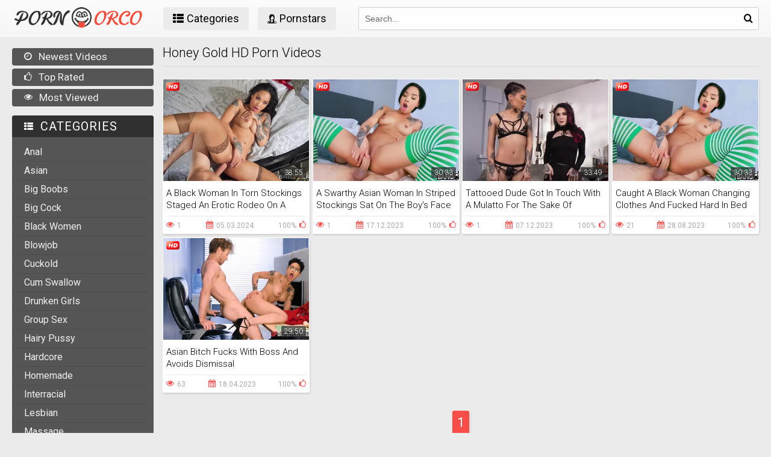

--- FILE ---
content_type: text/html; charset=UTF-8
request_url: https://www.pornorco.com/pornstar/honey-gold/
body_size: 10698
content:
<!DOCTYPE html>
<html lang="en">
    <head>
        <title>Honey Gold HD Porn Videos: Watch the Hottest Pornstar's Videos</title>
        <meta http-equiv="Content-Type" content="text/html; charset=utf-8"/>
        <meta name="viewport" content="width=device-width, initial-scale=1">
        <meta name="description" content="A young Black woman Honey Gold with special pleasure becomes cancer and baldets while her juicy pussy is polished by a partner. The baby also likes to hide 2 members at once by the cheeks"/>
        <meta name="keywords" content="Honey Gold, porn, star, XXX, videos"/>
        <meta name="rating" content="RTA-5042-1996-1400-1577-RTA">
        <link href="https://www.pornorco.com/pornstar/honey-gold/" rel="canonical"/>
        <meta name="robots" content="index, follow" />
        <link rel="shortcut icon" sizes="16x16 24x24 32x32 48x48 64x64" href="https://www.pornorco.com/favicon.ico" type="image/x-icon">
        <link rel="apple-touch-icon" sizes="57x57" href="https://www.pornorco.com/theme/orco/images/favicon-57.png">
        <link rel="apple-touch-icon-precomposed" sizes="57x57" href="https://www.pornorco.com/theme/orco/images/favicon-57.png">
        <link rel="apple-touch-icon" sizes="72x72" href="https://www.pornorco.com/theme/orco/images/favicon-72.png">
        <link rel="apple-touch-icon" sizes="114x114" href="https://www.pornorco.com/theme/orco/images/favicon-114.png">
        <link rel="apple-touch-icon" sizes="120x120" href="https://www.pornorco.com/theme/orco/images/favicon-120.png">
        <link rel="apple-touch-icon" sizes="144x144" href="https://www.pornorco.com/theme/orco/images/favicon-144.png">
        <link rel="apple-touch-icon" sizes="152x152" href="https://www.pornorco.com/theme/orco/images/favicon-152.png">
        <script async src="https://www.googletagmanager.com/gtag/js?id=UA-186642898-13"></script>
        <script>
		  window.dataLayer = window.dataLayer || [];
		  function gtag(){dataLayer.push(arguments);}
		  gtag('js', new Date());
		  gtag('config', 'UA-186642898-13');
		</script>
        <link rel="preload" href="https://fonts.googleapis.com/css?family=Roboto:300,400,500,700" as="style" onload="this.onload=null; this.rel='stylesheet'">
        <style>@font-face { font-family: 'icomoon'; src: url('/theme/orco/fonts/icomoon.eot?p4fh8'); src: url('/theme/orco/fonts/icomoon.eot?p4fh8#iefix') format('embedded-opentype'), url('/theme/orco/fonts/icomoon.ttf?p4fh8') format('truetype'), url('/theme/orco/fonts/icomoon.woff?p4fh8') format('woff'), url('/theme/orco/fonts/icomoon.svg?p4fh8#icomoon') format('svg'); font-weight: normal; font-style: normal; font-display: swap; } html,body,div,span,applet,object,iframe,h1,h2,h3,h4,h5,h6,p,blockquote,pre,a,abbr,acronym,address,big,cite,code,del,dfn,em,img,ins,kbd,q,s,samp,small,strike,strong,sub,sup,tt,var,b,u,i,center,dl,dt,dd,ol,ul,li,fieldset,form,label,legend,table,caption,tbody,tfoot,thead,tr,th,td,article,aside,canvas,details,embed,figure,figcaption,footer,header,hgroup,menu,nav,output,ruby,section,summary,time,mark,audio,video{margin:0;padding:0;border:0;font-size:100%;font:inherit;vertical-align:baseline}article,aside,details,figcaption,figure,footer,header,hgroup,menu,nav,section{display:block}:focus{outline:none}input::-webkit-input-placeholder,textarea::-webkit-input-placeholder{color:#65686d}input:-moz-placeholder,textarea:-moz-placeholder{opacity:1;color:#65686d}input::-moz-placeholder,textarea::-moz-placeholder{opacity:1;color:#65686d}input:-ms-input-placeholder,textarea:-ms-input-placeholder{color:#65686d}input:focus::-webkit-input-placeholder,textarea:focus::-webkit-input-placeholder{color:transparent}input:focus:-moz-placeholder,textarea:focus:-moz-placeholder{color:transparent}input:focus::-moz-placeholder,textarea:focus::-moz-placeholder{color:transparent}input:focus:-ms-input-placeholder,textarea:focus:-ms-input-placeholder{color:transparent}input.placeholder,textarea.placeholder{color:#65686d!important}html,body{height:100%}body{line-height:1;min-width:320px;-webkit-text-size-adjust:100%;-ms-text-size-adjust:100%}ol,ul{list-style:none}blockquote,q{quotes:none}blockquote:before,blockquote:after,q:before,q:after{content:'';content:none}table{border-collapse:collapse;border-spacing:0}a{text-decoration:none;font:400 14px/18px 'Roboto',Arial,sans-serif}*{-webkit-box-sizing:border-box;box-sizing:border-box}[class^="icon-"],[class*=" icon-"]{font-family:'icomoon'!important;speak:none;font-style:normal;font-weight:400;font-variant:normal;text-transform:none;line-height:1;-webkit-font-smoothing:antialiased;-moz-osx-font-smoothing:grayscale}.icon-user:before{content:"\e90a"}.icon-user3:before{content:"\e909"}.icon-points:before{content:"\e907"}.icon-comment:before{content:"\e903"}.icon-email:before{content:"\e904"}.icon-hd:before{content:"\e900"}.icon-model:before{content:"\e902"}.icon-search:before{content:"\f002"}.icon-th-list:before{content:"\f00b"}.icon-clock-o:before{content:"\f017"}.icon-eye:before{content:"\f06e"}.icon-calendar:before{content:"\f073"}.icon-thumbs-o-up:before{content:"\f087"}.icon-caret-up:before{content:"\f0d8"}.icon-angle-left:before{content:"\f104"}.icon-angle-right:before{content:"\f105"}.icon-thumbs-up:before{content:"\f164"}.icon-file-movie-o:before{content:"\f1c8"}.icon-film:before{content:"\e908"}.icon-user2:before{content:"\e906"}.icon-video-camera:before{content:"\e905"}.icon-warning:before{content:"\e901"}.icon-undo2:before{content:"\e967"}.icon-bubbles2:before{content:"\e96d"}.wrapper{display:table;width:100%;height:100%;overflow:hidden;table-layout:fixed}.footer{height:1px;display:table-row}body{font:400 14px/18px 'Roboto',Arial,sans-serif;background:#ebebeb}.hidden{display:none}.clearfix:after{content:"";display:table;clear:both}.wrapper{overflow-x:hidden}.container{max-width:1260px;padding:0 10px;margin:0 auto;position:relative}.button-open-search{display:none}.header{background-color:#f6f6f6;background-image:-webkit-gradient(linear,left bottom,left top,from(rgba(255,255,255,0)),to(rgba(255,255,255,.6)));background-image:linear-gradient(to top,rgba(255,255,255,0) 0%,rgba(255,255,255,.6) 100%);padding:12px 0;-webkit-box-sizing:border-box;box-sizing:border-box}.header-holder,.tools-holder,.top-menu,.top-menu .item .link{width:100%;display:-webkit-box;display:-ms-flexbox;display:flex;-ms-flex-wrap:nowrap;flex-wrap:nowrap;-webkit-box-pack:justify;-ms-flex-pack:justify;justify-content:space-between;-webkit-box-align:center;-ms-flex-align:center;align-items:center}.tools-holder{width:auto;display:block}.logo-holder,.main-nav{display:inline-block;vertical-align:middle}.top-menu{padding:0 0 0 15px}.top-menu .item{margin:0 0 0 15px}.top-menu .item:first-of-type{margin:0}.top-menu .item .link{padding:10px 16px;border-radius:4px;background-color:#ebebeb;color:#000;font-size:18px;-webkit-transition:all .3s;transition:all .3s;width:100%}@media screen and (min-width:444px){.top-menu .item .link:hover{background-color:#fa4d4a;color:#fff}}.top-menu .item.active .link{background-color:#fa4d4a;color:#fff}.top-menu .item .link i{margin:0 5px 0 0}.top-menu .item:last-of-type i{font-size:15px}.search-nav{width:calc(100% - 540px);padding:0 0 0 35px}.search-bar{position:relative}.search-bar input{width:100%;border-radius:3px;border:1px solid #cfcfcf;background-color:#fefefe;color:#aaa;font-size:14px;line-height:14px;font-weight:300;padding:10px 35px 10px 10px}.search-bar .search-btn{position:absolute;font-size:16px;top:0;-webkit-transition:color .3s;transition:color .3s;bottom:0;right:0;padding:0 10px;background:transparent;cursor:pointer;border:none}@media screen and (min-width:444px){.search-bar .search-btn:hover{color:#fa4d4a}}.btn-mobile-menu{display:none;width:22px;height:18px;position:relative;-webkit-transform:rotate(0deg);transform:rotate(0deg);-webkit-transition:.3s ease-in-out;transition:.3s ease-in-out;cursor:pointer;-ms-flex-negative:0;flex-shrink:0;z-index:11}.btn-mobile-menu span{display:block;position:absolute;height:3px;width:50%;background:#000;opacity:1;-webkit-transform:rotate(0deg);transform:rotate(0deg);-webkit-transition:.3s ease-in-out;transition:.3s ease-in-out}.btn-mobile-menu span:nth-child(even){left:50%}.btn-mobile-menu span:nth-child(odd){left:0}.btn-mobile-menu span:nth-child(1),.btn-mobile-menu span:nth-child(2){top:1px}.btn-mobile-menu span:nth-child(3),.btn-mobile-menu span:nth-child(4){top:8px}.btn-mobile-menu span:nth-child(5),.btn-mobile-menu span:nth-child(6){top:15px}body.open-menu .btn-mobile-menu span{width:60%;background:#fff}body.open-menu .btn-mobile-menu span:nth-child(1),body.open-menu .btn-mobile-menu span:nth-child(6){-webkit-transform:rotate(45deg);transform:rotate(45deg)}body.open-menu .btn-mobile-menu span:nth-child(2),body.open-menu .btn-mobile-menu span:nth-child(5){-webkit-transform:rotate(-45deg);transform:rotate(-45deg)}body.open-menu .btn-mobile-menu span:nth-child(1){top:4.5px}body.open-menu .btn-mobile-menu span:nth-child(2){left:calc(50% - 3px);top:4.5px}body.open-menu .btn-mobile-menu span:nth-child(3){left:-50%;opacity:0}body.open-menu .btn-mobile-menu span:nth-child(4){left:100%;opacity:0}body.open-menu .btn-mobile-menu span:nth-child(5){top:12px}body.open-menu .btn-mobile-menu span:nth-child(6){left:calc(50% - 3px);top:12px}.main-holder{padding:15px 0 50px}.content{display:-webkit-box;display:-ms-flexbox;display:flex;-ms-flex-wrap:nowrap;flex-wrap:nowrap;-webkit-box-pack:justify;-ms-flex-pack:justify;justify-content:space-between;-webkit-box-align:flex-start;-ms-flex-align:flex-start;align-items:flex-start}.sidebar{min-width:250px;padding:0 15px 0 0}.main-sorting{margin:0 0 15px 0;padding:3px 0 0}.main-sorting .item{margin:0 0 5px}.main-sorting .item:last-of-type{margin:0}.main-sorting .item .link{color:#f0f0f0;font-size:17px;padding:5px 0 5px 20px;line-height:19px;display:block;border-radius:4px;background-color:#555;-webkit-transition:background .3s;transition:background .3s}@media screen and (min-width:444px){.main-sorting .item .link:hover{background-color:#fa4d4a}}.main-sorting .item.active .link{background-color:#fa4d4a}.main-sorting .item .link i{font-size:15px;margin:0 7px 0 0}.main-sorting .item:last-of-type .link i{font-size:14px}.main-list{border-radius:4px;background-color:#555;overflow:hidden;margin:0 0 17px}.main-list .title-list{color:#fff;font-size:20px;line-height:22px;text-transform:uppercase;letter-spacing:1px;background-color:#303030;padding:7px 0 7px 20px}.main-list .title-list i{font-size:15px;margin:0 5px 0 0}.main-list .items{padding:10px}.main-list .items .item{border-bottom:1px solid #4b4b4b}.main-list .items .item:last-of-type{border:none}.main-list .items .item .link{color:#f0f0f0;font-size:16px;line-height:18px;-webkit-transition:all .3s;transition:all .3s;padding:6px 0 6px 10px;display:block}.main-list .items .item.active .link{color:#fff;border-radius:2px;background-color:#fa4d4a;margin:-1px 0;padding:7px 0 7px 10px}@media screen and (min-width:444px){.main-list .items .item .link:hover{color:#fff;border-radius:2px;background-color:#fa4d4a;margin:-1px 0;padding:7px 0 7px 10px}}.main-list .link-categor{display:none}.title-text .title-holder{color:#000;font-size:22px;line-height:22px;font-weight:300;padding:0 0 11px}.title-text .text-holder{padding:0 0 15px}.title-text .text{color:#686868;font-size:15px;font-weight:300;line-height:20px}.sorting{border-bottom:1px solid #d8d8d8;display:-webkit-box;display:-ms-flexbox;display:flex;-ms-flex-wrap:nowrap;flex-wrap:nowrap;-webkit-box-pack:justify;-ms-flex-pack:justify;justify-content:center;-webkit-box-align:flex-start;-ms-flex-align:flex-start;align-items:flex-start}.sorting .item{padding:0 25px 0 0}.sorting .item:last-of-type{padding:0}.sorting .item .link{color:#000;font-size:17px;line-height:19px;font-weight:400;padding:0 5px 10px;display:inline-block;-webkit-transition:color .3s;transition:color .3s;position:relative}@media screen and (min-width:444px){.sorting .item .link:hover{color:#fa4d4a}}.sorting .item.active .link{color:#fa4d4a}.sorting .item .link:after{position:absolute;content:'';height:2px;background:#fa4d4a;left:0;right:0;bottom:5px;width:10%;-webkit-transition:all .3s;transition:all .3s;display:block;opacity:0;margin:0 auto}@media screen and (min-width:444px){.sorting .item .link:hover:after{opacity:1;bottom:0;width:100%}}.sorting .item.active .link:after{opacity:1;bottom:0;width:100%}.list-videos{padding:20px 0 10px;margin:-6px 0 0 -4.5px;font-size:0;line-height:0}.list-videos .item{width:25%;padding:6px 0 0 4.5px;display:inline-block;vertical-align:top}.list-videos .item.model-block{width:20%}.list-videos .item .link{display:block;background:#fff;-webkit-box-shadow:1px 2px 3px rgba(0,0,0,.12);box-shadow:1px 2px 3px rgba(0,0,0,.12);border-radius:2px;padding:1px;-webkit-transition:all .3s;transition:all .3s}@media screen and (min-width:444px){.list-videos .item:hover .link{-webkit-box-shadow:1px 2px 8px rgba(0,0,0,.5);box-shadow:1px 2px 8px rgba(0,0,0,.5)}.list-videos .item:hover .title-holder .title{border-bottom:1px solid #fa4d4a}}.list-videos .item .img-holder{position:relative;padding-bottom:69.7%;overflow:hidden}.list-videos .item .img-holder img{position:absolute;top:0;left:0;right:0;border:0;display:block;width:100%;height:100%}.list-videos .item .label{border-radius: 3px;position:absolute;top:5px!important;left:5px!important;color:#fa4d4a;font-size:12px;width:22px!important;max-width:22px!important;height:auto!important}.list-videos .item .duration{bottom:5px;right:5px;position:absolute;background:rgba(43,43,43,.7);border-radius:2px;color:#fff;font-size:12px;line-height:14px;font-weight:300;padding:2px 5px;-webkit-transition:all .3s;transition:all .3s}.list-videos .item .title-holder{color:#000;font-size:15px;font-weight:300;line-height:20px;padding:10px 5px 5px;-webkit-transition:color .3s;transition:color .3s}.list-videos .item .title-holder .title{padding:0 0 10px;overflow:hidden;border-bottom:1px solid #eaeaea;-webkit-transition:border .3s;transition:border .3s}.list-videos .item .title-holder .title .text{height:38px;overflow:hidden}.list-videos .item .statistic{color:#aaa;font-size:12px;font-weight:400;line-height:16px;padding:7px 0 0;display:-webkit-box;display:-ms-flexbox;display:flex;-ms-flex-wrap:nowrap;flex-wrap:nowrap;-webkit-box-pack:justify;-ms-flex-pack:justify;justify-content:space-between;-webkit-box-align:flex-start;-ms-flex-align:flex-start;align-items:flex-start}.list-videos .item .statistic i{margin:0 5px 0 0;font-size:13px;color:#fa4d4a}.list-videos .item .statistic .percent i{margin:0 0 0 5px}.pagination-bottom{padding:20px 0}.pagination-bottom .pagination-list{display:-webkit-box;display:-ms-flexbox;display:flex;-ms-flex-wrap:wrap;flex-wrap:wrap;-webkit-box-pack:justify;-ms-flex-pack:justify;justify-content:center;-webkit-box-align:flex-start;-ms-flex-align:flex-start;align-items:flex-start}.pagination-list .item{padding:0 5px}.pagination-list .item .link{height:40px;-webkit-box-shadow:1px 2px 4px rgba(0,0,0,.15);box-shadow:1px 2px 4px rgba(0,0,0,.15);border-radius:3px;background-color:#fff;display:block;color:#949494;font-size:22px;line-height:40px;text-align:center;-webkit-transition:all .3s;transition:all .3s;padding:0 8px}.pagination-list .item.btn-prev .link,.pagination-list .item.btn-next .link{padding:0 14px}@media screen and (min-width:444px){.pagination-list .item .link:hover{background-color:#fa4d4a;color:#fff}}.pagination-list .item.active .link{background-color:#fa4d4a;color:#fff}.title-text.bottom{padding:10px 0 0}.title-text.bottom .title-holder{font-size:20px;line-height:22px}.footer{background:#fff}.footer-holder{padding:25px 0;display:-webkit-box;display:-ms-flexbox;display:flex;-ms-flex-wrap:nowrap;flex-wrap:nowrap;-webkit-box-pack:justify;-ms-flex-pack:justify;justify-content:center;-webkit-box-align:center;-ms-flex-align:center;align-items:center}.footer-text{padding:0 0 0 15px;color:#212121;font-size:12px;line-height:16px}.footer-text .text{padding:0 0 15px}.footer-text .text .link{color:#fa4d4a;font-size:12px;line-height:16px}@media screen and (min-width:444px){.footer-text .text .link:hover{text-decoration:underline}}.bottom-menu,.bottom-menu .items{display:-webkit-box;display:-ms-flexbox;display:flex;-ms-flex-wrap:wrap;flex-wrap:wrap;-webkit-box-pack:justify;-ms-flex-pack:justify;justify-content:space-between;-webkit-box-align:center;-ms-flex-align:center;align-items:center}.copyright{font-size:12px;line-height:16px;color:#a4a4a4}.bottom-menu .items .item{position:relative;padding:0 10px 0 0;margin:0 10px 0 0}.bottom-menu .items .item:last-of-type{padding:0;margin:0}.bottom-menu .items .item:after{position:absolute;content:'|';right:-1px;color:#a4a4a4;top:0}.bottom-menu .items .item:last-of-type:after{display:none}.bottom-menu .items .item .link{font-size:12px;line-height:16px;color:#a4a4a4;-webkit-transition:color .3s;transition:color .3s}@media screen and (min-width:444px){.bottom-menu .items .item .link:hover{color:#fa4d4a}}.scrollup{position:fixed;text-align:center;line-height:40px;bottom:50px;right:20px;display:none;font-size:18px;width:40px;height:40px;-webkit-box-shadow:1px 2px 4px rgba(0,0,0,.15);box-shadow:1px 2px 4px rgba(0,0,0,.15);border-radius:3px;color:#fa4d4a;background-color:#fafafa;-webkit-transition:all .3s;transition:all .3s}@media screen and (min-width:444px){.scrollup:hover{background-color:#fa4d4a;color:#fafafa}}.after-content{padding:10px 0 20px;}.main-container{width:100%}.main-container.border .title-text{border-bottom:1px solid #d8d8d8}.categories-block .videos{bottom:5px;left:5px;position:absolute;background:rgba(43,43,43,.7);border-radius:2px;padding:2px 5px;color:#fff;font-size:15px;font-weight:300;line-height:15px}.categories-block .videos i{font-size:12px}.list-videos .item.categories-block .title-holder{padding:8px;font-size:19px;line-height:20px;-webkit-transition:color .3s;transition:color .3s}.list-videos .item.categories-block .title-holder .title{padding:0;height:auto;border-bottom:none;text-align:center;white-space:nowrap;overflow:hidden;text-overflow:ellipsis}@media screen and (min-width:444px){.list-videos .item.categories-block:hover .link{background:#fa4d4a}.list-videos .item.categories-block:hover .title-holder{color:#fff}}.list-videos .item.model-block .img-holder{padding-bottom:149.8%}.model-block .videos{position:absolute;top:5px;right:5px;background:rgba(43,43,43,.7);border-radius:2px;padding:3px 8px;color:#fff;font-size:15px;font-weight:300;line-height:15px}.model-block .videos i{font-size:12px}.list-videos .item.model-block .title-holder{position:absolute;left:0;right:0;bottom:0;background:rgba(43,43,43,.7);padding:3px 0;color:#fff;text-align:center;font-size:18px;line-height:25px}.list-videos .item.model-block .title-holder .title{padding:0;height:auto;border-bottom:none}.model-block .title-holder .title span{padding:0 5px}.model-block .title-holder .title span:first-of-type{border-bottom:1px solid #fa4d4a;padding-bottom:2px;-webkit-transition:all .3s;transition:all .3s}@media screen and (min-width:444px){.list-videos .model-block .link:hover .title span:first-of-type{border-bottom:1px solid #fa4d4a}}.sidebar.categories{display:none}.text-block{-webkit-box-shadow:1px 2px 3px rgba(0,0,0,.12);box-shadow:1px 2px 3px rgba(0,0,0,.12);background-color:#fff;padding:50px;color:#000;font-size:16px;line-height:24px;border-radius:5px}.statics .title-holder{position:relative;color:#181818;font-size:20px;line-height:22px;padding:0 0 0 34px;margin:20px 0}.statics .title-holder i{color:#fa4d4a;font-size:14px;position:absolute;left:10px;top:50%;-webkit-transform:translateY(-56%);transform:translateY(-56%)}.statics.feedback .title-holder i{font-size:16px}.text-block .text-title{color:#181818;font-size:19px;line-height:22px;padding:0 0 15px}.text-block a{color:#fa4d4a;font-size:16px;line-height:24px}@media screen and (min-width:444px){.text-block a:hover{text-decoration:underline}}.text-block .fit{font-weight:700}.items-one li{padding:0 0 0 15px}.items-one li:first-of-type{padding:0 0 15px}.text-block .text{padding:0 0 15px}.items-two{padding:0 0 15px}.items-two li{text-indent:15px}.items-big .number{font-size:18px;line-height:21px;padding:0 0 15px;display:block}.items-big ul{padding:0 0 0 15px}.items-big ul li{padding:0 0 15px}.text-block .form-block{max-width:875px;margin:0 auto}.form-block .title{font-size:18px;line-height:21px;padding:0 0 15px}.form-block .title i{color:#aaa;font-size:16px;margin:0 5px 0 0}.form-block .row{padding:0 0 30px}.form-block textarea,.form-block input{border-radius:3px;border:1px solid #cfcfcf;background-color:#fefefe;resize:none;height:95px;width:100%;color:#aaa;font-size:14px;line-height:16px;font-weight:300;padding:10px;-webkit-box-sizing:border-box;box-sizing:border-box}.form-block input{height:auto;max-width:300px}.form-block .captcha{border-bottom:1px solid #cfcfcf;padding:0 0 20px}.form-block .captcha .text{color:#000;font-size:13px;line-height:15px}.form-block .captcha .img-block,.form-block .captcha input{display:inline-block;vertical-align:middle;margin:0 0 10px}.form-block .captcha .img-block{line-height:0;padding:0 10px 0 0}.form-block .captcha .img-block img{border:1px solid #cfcfcf;border-radius:3px}.form-block .button-block{padding:50px 0 25px;text-align:right}.form-block .button-block .but{color:#000;font-size:18px;line-height:18px;padding:11px 26px;border-radius:4px;background-color:#ebebeb;border:none;display:inline-block;-webkit-transition:all .3s;transition:all .3s;cursor:pointer;max-width:140px}@media screen and (min-width:444px){.form-block .button-block .but:hover{color:#fff;background:#fa4d4a}}.content-video{width:100%;display:-webkit-box;display:-ms-flexbox;display:flex;-ms-flex-wrap:nowrap;flex-wrap:nowrap;-webkit-box-pack:justify;-ms-flex-pack:justify;justify-content:space-between;-webkit-box-align:flex-start;-ms-flex-align:flex-start;align-items:flex-start}.main-holder .main-video{width:100%}.title-player .title-holder,.left-column .title-holder{color:#181818;font-size:20px;line-height:22px;padding:10px 0 10px 30px;font-weight:300;position:relative;background:#fff;border-radius:4px 4px 0 0}.left-column .title-holder{padding-left:0;padding-top:12px;text-align:center;font-size:18px;line-height:20px}.title-player .title-holder i{position:absolute;top:50%;-webkit-transform:translateY(-50%);transform:translateY(-50%);left:7px;color:#fa4d4a;font-size:14px}.main-сontent{background:#fff;border-radius:4px;padding:1px 1px 0;-webkit-box-sizing:border-box;box-sizing:border-box;-webkit-box-shadow:1px 2px 3px rgba(0,0,0,.12);box-shadow:1px 2px 3px rgba(0,0,0,.12);margin:0 0 25px;width:100%}.player-holder .screen{width:100%;height:auto;display:block}.video-info{padding:10px;position:relative}.after-player{padding:0 0 10px;display:block}.after-player img{display:inline-block;width:100%;height:auto}.views-data-like{padding:0 0 10px;border-bottom:1px solid #eaeaea;display:-webkit-box;display:-ms-flexbox;display:flex;-ms-flex-wrap:nowrap;flex-wrap:nowrap;-webkit-box-pack:justify;-ms-flex-pack:justify;justify-content:space-between;-webkit-box-align:center;-ms-flex-align:center;align-items:center}.like-dislayer{background-color:#ebebeb;border-radius:4px;overflow:hidden;display:-webkit-box;display:-ms-flexbox;display:flex;-ms-flex-wrap:nowrap;flex-wrap:nowrap;-webkit-box-pack:justify;-ms-flex-pack:justify;justify-content:space-between;-webkit-box-align:center;-ms-flex-align:center;align-items:center}.like-dislayer .but{background-color:#fa4d4a;display:inline-block;-webkit-transition:background .3s;transition:background .3s}.like-dislayer i{color:#fff;font-size:24px;padding:8px 9px;display:inline-block;-webkit-transition:color .3s;transition:color .3s}.like-dislayer .but.dislayer i{background-color:#555;-webkit-transform:scale(1,-1);transform:scale(1,-1)}@media screen and (min-width:444px){.like-dislayer .but:hover{background:#555}.like-dislayer .but:hover i{color:#fa4d4a}}.like-dislayer .progress{padding:0 20px}.statistic,.statistic .item{color:#000;font-size:16px;line-height:16px;display:-webkit-box;display:-ms-flexbox;display:flex;-ms-flex-wrap:nowrap;flex-wrap:nowrap;-webkit-box-pack:justify;-ms-flex-pack:justify;justify-content:space-between;-webkit-box-align:flex-start;-ms-flex-align:flex-start;align-items:flex-start}.statistic .item{padding:0 0 0 15px;-webkit-box-align:flex-start;-ms-flex-align:flex-start;align-items:flex-start}.statistic .item:first-of-type{padding:0}.statistic .item i{color:#fa4d4a;font-size:13px;margin:0 5px 0 0}.statistic .item:nth-child(2) i{font-size:15px}.description{color:#000;font-size:15px;font-weight:300;line-height:20px;border-bottom:1px solid #eaeaea;padding:10px 0;text-align:justify}.rows{padding:10px 0 15px}.rows .row:last-of-type{padding:0}.rows .tag{text-align:left;display:inline-block;margin:0 15px 0 0}.rows .row .link{color:#000;font-size:14px;line-height:16px;background-color:#ebebeb;border-radius:4px;display:inline-block;margin:0 12px 10px 0;-webkit-transition:all .3s;transition:all .3s;padding:5px}@media screen and (min-width:444px){.rows .row .link:hover{background-color:#fa4d4a;color:#fff}}.rows .row .link:last-of-type{margin:0 0 10px}.show-comments{position:absolute;display:block;width:100%;left:0;right:0;bottom:-20px;text-align:center}.show-comments .but.show{display:none}.show-comments .but i{font-size:18px;color:#aaa;padding:0 5px 0 0;-webkit-transition:color .3s;transition:color .3s}@media screen and (min-width:444px){.show-comments .but:hover i{color:#fff}}.show-comments .but{color:#555;font-size:18px;line-height:20px;-webkit-box-shadow:1px 2px 8px rgba(0,0,0,.25);box-shadow:1px 2px 8px rgba(0,0,0,.25);border-radius:4px;border:none;background-color:#fff;-webkit-transition:all .3s;transition:all .3s;cursor:pointer;transition:all .3s;padding:10px 17px}.show-comments .load-more .but{padding:0}.show-comments .load-more .but .text{color:#555;font-size:18px;line-height:20px;-webkit-transition:all .3s;transition:all .3s;padding:10px 17px;display:inline-block}@media screen and (min-width:444px){.show-comments .but:hover{background-color:#fa4d4a;color:#fff}.show-comments .load-more .but:hover .text{color:#fff}}.show-comments .but .quantity span{color:#fa4d4a;font-size:14px;font-weight:500;-webkit-transition:color .3s;transition:color .3s}@media screen and (min-width:444px){.show-comments .but:hover .quantity span{color:#fff}}.comments-leave{max-height:0;overflow:hidden;padding:0;-webkit-transition:max-height .3s;transition:max-height .3s;padding:0 15px}.comments-leave.show{max-height:9999px;overflow:hidden;padding:15px;border-top:1px solid #eaeaea}.comments-leave .leave{color:#000;border-bottom:1px solid #eaeaea;font-size:18px;line-height:20px;font-weight:400;padding:0 0 5px}.comments-leave .leave i{font-size:14px;color:#aaa;margin:0 5px 0 0}.comments-leave .form{padding:20px 0}.comments-leave .form .row{padding:0 0 10px}.comments-leave .form input,.comments-leave .form textarea{border-radius:3px;border:1px solid #cfcfcf;background-color:#fefefe;color:#aaa;font-size:14px;line-height:16px;font-weight:300;padding:10px;max-width:300px;width:100%}.comments-leave .form textarea{max-width:100%;resize:vertical;height:95px;min-height:95px;margin:0 0 10px}.comments-leave .form .smilies-block{display:inline-block;vertical-align:middle;width:calc(100% - 151px)}.comments-leave .form .but-block{display:inline-block}.comments-leave .form .smilies{display:inline-block;border-radius:3px;background-color:#f4f4f4;line-height:0;padding:6px 10px 0}.comments-leave .form .smilies img{display:inline-block;vertical-align:middle;padding:0 5px 6px;width:auto;height:27px;cursor:pointer}.comments-leave .form .link{color:#000;font-size:18px;line-height:20px;border-radius:4px;background-color:#ebebeb;padding:12px 28px;border:none;cursor:pointer;-webkit-transition:all .3s;transition:all .3s;display:inline-block;vertical-align:middle}@media screen and (min-width:444px){.comments-leave .form .link:hover{background-color:#fa4d4a;color:#fff}}.comments .title{color:#000;font-size:18px;line-height:20px;border-bottom:1px solid #eaeaea;padding:0 0 5px}.comments .title i{font-size:13px;color:#aaa;margin:0 5px 0 0}.comments .title .quantity{padding:0 0 5px}.comments .title .number{color:#fa4d4a;font-size:16px}.user-сomments{font-size:0;line-height:0;padding:10px 0}.user-сomments .user{width:85px;text-align:center;display:inline-block;vertical-align:top;color:#555}.user-сomments .user i{font-size:55px}.user-сomments .сomments-block{display:inline-block;vertical-align:top;border-bottom:1px solid #eaeaea;width:calc(100% - 87px);padding:0 0 10px}.user-сomments .сomments-block .name{color:#555;font-size:16px;font-weight:700;line-height:18px;padding:0 0 10px;display:inline-block}.user-сomments .comments-text{color:#555;font-size:14px;line-height:16px;font-weight:300;border-radius:3px;background-color:#f4f4f4;padding:10px}.user-сomments .data-comment{color:#aaa;font-size:12px;font-weight:500;line-height:16px;padding:10px 0 0;display:inline-block}.user-сomments .replу-block{display:inline-block;margin:10px 0 0 15px}.user-сomments .replу-block .but{color:#aaa;font-size:12px;line-height:16px;padding:0;border:none;background:transparent;cursor:pointer;-webkit-transition:color .3s;transition:color .3s}@media screen and (min-width:444px){.user-сomments .replу-block .but:hover{color:#fa4d4a}}.user-сomments .replу-block .but i{font-size:11px;padding:0 3px 0 0}.comments-leave.show .show-comments.but-more{display:block}.show-comments.but-more .but i{font-size:14px;padding:0}.left-column{margin:0 0 0 10px;min-width:300px;width:300px}.left-column .list-videos{margin:0;padding:0}.left-column .list-videos .item{width:100%;padding:0 0 10px}.video .title-text{padding:0;border-bottom:1px solid #d8d8d8}.video .title-text .title-holder{border-bottom:2px solid #fa4d4a;display:inline-block;padding:10px 0;font-size:0;line-height:0}.video .title-text .title-holder div{display:inline-block;vertical-align:middle;font-size:18px;line-height:20px;margin:0 0 0 5px}.video .title-text .title-holder i{font-size:14px;color:#fa4d4a;display:inline-block;vertical-align:middle;line-height:20px}.video .list-videos{border-bottom:1px solid #d8d8d8;padding:20px 0}.video .list-videos .item{width:20%}.show-more-holder{display:block;width:100%;padding:15px 0 0;text-align:center;-webkit-transition:all .3s;transition:all .3s}.comments-leave .show-more-holder{opacity:0}.comments-leave.show .show-more-holder{opacity:1}.show-more-holder i{font-size:13px}.show-more-holder .show-more-btn{-webkit-box-shadow:1px 2px 8px rgba(0,0,0,.25);box-shadow:1px 2px 8px rgba(0,0,0,.25);border-radius:4px;background-color:#fff;color:#555;font-size:18px;font-weight:400;line-height:20px;border:none;padding:10px 16px;-webkit-transition:all .3s;transition:all .3s;cursor:pointer;overflow:hidden;display:inline-block}.show-more-holder .show-more-btn .text{background-color:#fff;background-color:#fff;color:#555;font-size:18px;font-weight:400;line-height:20px;border:none;padding:9px 16px;-webkit-transition:all .3s;transition:all .3s}@media screen and (min-width:444px){.show-more-holder .show-more-btn:hover{background:#fa4d4a;color:#fff}.show-more-holder .show-more-btn:hover .text{color:#fff;background:#fa4d4a}.search-open:hover{background:#fa4d4a;color:#fff}.btn-menu:hover{background:#fa4d4a}.btn-menu:hover span{background:#fff}}.lazyload,.lazyloading{opacity:0}.lazyloaded{opacity:1;-webkit-transition:opacity 500ms;transition:opacity 500ms}.width{width:100%}.player-wrap{position:relative}.kt-player{position:absolute!important}.blockUI.blockOverlay{background-color:transparent!important;opacity:0!important}.page-error .title-text{text-align:center}.page-error .title-text h2{text-align:left}.page-error .title-text a{color:#fa4d4a;font-size:17px;line-height:19px;font-weight:400;padding:0 5px 10px;display:inline-block;-webkit-transition:color .3s;transition:color .3s;position:relative}.page-error .title-text a:after{position:absolute;content:'';height:2px;background:#fa4d4a;left:0;right:0;bottom:5px;width:10%;-webkit-transition:all .3s;transition:all .3s;display:block;opacity:0;margin:0 auto}.page-error .title-text a:hover:after{opacity:1;bottom:0;width:100%}.page-error .link-video{height:40px;-webkit-box-shadow:1px 2px 4px rgba(0,0,0,.15);box-shadow:1px 2px 4px rgba(0,0,0,.15);border-radius:3px;background-color:#fff;display:block;color:#949494;font-size:22px;line-height:40px;text-align:center;-webkit-transition:all .3s;transition:all .3s;padding:0 8px}.page-error .link-video:hover{background-color:#fa4d4a;color:#fff}.show-more-block{min-height:55px}@media screen and (max-width:1250px){.after-content img:last-of-type{display:none}}@media screen and (max-width:1150px){.list-videos .item .title-holder .title .text{height:30px}.list-videos .item .title-holder{padding:10px 3px 5px;font-size:15px;line-height:15px}.list-videos .item .statistic{font-size:9px;line-height:12px}.list-videos .item .statistic i{font-size:10px;margin:0 3px 0 0}.list-videos .item .statistic .percent i{margin:0 0 0 3px}}@media screen and (max-width:1050px){.list-videos .item{width:33.33%}.video .list-videos .item{width:25%}.footer-holder{-ms-flex-wrap:wrap;flex-wrap:wrap}.logo-bottom{width:100%;display:block}.logo-bottom .logo{text-align:center}.footer-text{padding:0}.list-videos .item.model-block{width:25%}}@media screen and (max-width:992px){.main-holder,.pagination-bottom,.footer-holder{padding:15px 0}.after-content img:first-of-type{display:none}.text-block{padding:15px}.list-videos .item.model-block{width:33.33%}.left-column{display:none}}@media screen and (max-width:900px){.header-holder,.tools-holder,.top-menu,.top-menu .item .link{width:auto}.header{position:relative;padding:10px 0;min-height:59px}.btn-menu{border-radius:4px;background-color:#ebebeb;padding:8px 6px;display:block;position:absolute;right:10px;top:50%;-webkit-transform:translateY(-50%);transform:translateY(-50%);cursor:pointer;-webkit-transition:all .3s;transition:all .3s}body.open-menu .btn-menu{background:#fa4d4a}.btn-mobile-menu,.sidebar.categories,.sidebar.hidden{display:block}.top-menu,.search-open{display:block;position:absolute;right:90px;top:50%;-webkit-transform:translateY(-50%);transform:translateY(-50%)}.top-menu{right:50px}.search-open{padding:8px;border-radius:4px;background-color:#ebebeb;color:#000;font-size:18px;-webkit-transition:all .3s;transition:all .3s;cursor:pointer}body.open-search .search-open{background:#fa4d4a;color:#fff}.top-menu .item .link{padding:8px}.top-menu .item,.top-menu .item .link i{margin:0}.top-menu .item:first-of-type{display:none}.top-menu .item span,.main-list .title-list i{display:none}.search-nav{width:auto;padding:0}.search-nav .search-block{-webkit-transition:all .3s;transition:all .3s;position:absolute;left:0;right:0;top:49px;z-index:11;padding:10px;-webkit-transform:translateX(100%);transform:translateX(100%);-webkit-transition:all .3s linear;background-color:#f6f6f6;background-image:-webkit-gradient(linear,left bottom,left top,from(rgba(255,255,255,0)),to(rgba(255,255,255,.6)));background-image:linear-gradient(to top,rgba(255,255,255,0) 0%,rgba(255,255,255,.6) 100%)}body.open-search .search-nav .search-block{-webkit-transform:translateX(0);transform:translateX(0)}.button-open-search{display:block;line-height:0}.sidebar{min-width:0;padding:0}.main-sorting{display:none}.main-list{position:absolute;margin:0;left:0;right:0;text-align:center;z-index:13;top:-14px;border-radius:0;width:100%;-webkit-transition:all .3s;transition:all .3s;-webkit-transform:translateX(-100%);transform:translateX(-100%);-webkit-transition:all .3s linear}body.open-menu .main-list{-webkit-transform:translateX(0);transform:translateX(0)}.main-list .items .item .link{white-space:nowrap}.main-list .link-categor{color:#fff;font-size:16px;line-height:18px;-webkit-transition:all .3s;transition:all .3s;padding:10px;display:block;text-transform:uppercase;border:1px solid #fa4d4a;margin:0 10px 10px}.title-text .text-holder{display:none}.title-text.bottom .text-holder{display:block}.title-text .text{font-size:13px;line-height:15px}.bottom-menu .items .item{padding:0 5px 0 0;margin:0 5px 0 0}.after-main-list{display:none}.top-menu .item:last-of-type i{font-size:18px}.pagination-list .item .link{padding:0 22px}.list-videos .item .title-holder{font-size:15px}.list-videos .item .statistic,.list-videos .item .statistic i{font-size:12px}.list-videos .item.model-block{width:25%}.video .list-videos .item{width:33.33%}.main-list .title-list,.main-list .items .item .link{padding-left:0}.main-list .items .item .link:hover{padding:7px 0}.main-list .link-categor:hover{background:#fa4d4a}.scrollup{right:5px}}@media screen and (max-width:767px){.list-videos .item{width:33.33%}.pagination-list .item{display:none}.pagination-list .item.btn-prev,.pagination-list .item.active,.pagination-list .item.btn-next{display:block}.pagination-list .item .link{padding:0 25px}.list-videos .item.model-block{width:33.33%}.comments-leave .form .smilies-block{width:100%;margin:0 0 10px}.comments-leave .form{padding:10px 0}.user-сomments .user{width:60px;text-align:left}.user-сomments .сomments-block{width:calc(100% - 60px)}.title-player .title-holder{padding:10px;font-size:18px;line-height:20px}.title-player .title-holder i{display:none}}@media screen and (max-width:640px){.footer-text .text{padding:0 0 10px}.bottom-menu .items .item,.copyright{padding:0;width:100%;margin:0;text-align:center}.bottom-menu .items .item:after{display:none}.after-content{-webkit-box-pack:center;-ms-flex-pack:center;justify-content:center}.after-content img:nth-child(2){display:none}.bottom-menu,.bottom-menu .items{width:100%}.list-videos .item{width:50%}.views-data-like{-ms-flex-wrap:wrap;flex-wrap:wrap}.statistic{padding:10px 0 0;width:100%}.video .list-videos .item{width:50%}}@media screen and (max-width:550px){.header-holder .tools-holder{text-align:left;display:block}.header-holder .tools-holder .logo-holder{width:80%;display:inline-block}.logo{display:block}.logo img{width:100%}.search-nav .search-block{top:41px}.logo-bottom .logo{margin:0}.logo-bottom .logo img{max-width:233px}.list-videos .item.model-block{width:50%}.header{min-height:52px}}@media screen and (max-width:550px){.list-videos .item{width:50%}.title-text .title-holder{font-size:18px;line-height:20px}.title-text.bottom .title-holder{font-size:15px;line-height:17px}.sorting .item .link{font-size:13px;line-height:15px;padding:0 5px 5px}}@media screen and (max-width:480px){.sorting{-webkit-box-pack:justify;-ms-flex-pack:justify;justify-content:space-between}.sorting .item{padding:0 0 0 0}}@media screen and (max-width:420px){.list-videos .item,.video .list-videos .item{width:50%;padding:2px}.list-videos{margin:-6px 0 0 0}.show-comments .but{font-size:16px;padding:10px 5px}.show-comments .but .quantity span{font-size:12px}.like-dislayer .progress{padding:0 5px}.like-dislayer i{padding:6px 7px}}@media screen and (max-width:380px){.sorting .item .link{font-size:12px;line-height:14px}.header-holder .tools-holder .logo-holder{width:75%}.list-videos .item.model-block{width:100%}}input[type=submit]{-webkit-appearance:none;}.sidebar.index .main-sorting .item:first-child .link {background-color: #fa4d4a;} .responsive-iframe { position: absolute; top: 0;  left: 0;  bottom: 0;  right: 0; width: 100%; height: 100%;} </style>
    </head>
    <body>
        <div class="wrapper">
            <div class="header">
                <div class="container">
                    <div class="header-holder">
                        <div class="tools-holder">
                            <div class="logo-holder">
                                <a href="https://www.pornorco.com" class="logo" title="Pornorco">
                                    <img src="/theme/orco/images/logo.svg" alt="Pornorco" width="233" height="34"/>
                                </a>
                            </div>
                            <div class="main-nav">
                                <div class="btn-menu js-mobile-menu">
                                    <div class="btn-mobile-menu"> <span></span> <span></span> <span></span> <span></span> <span></span> <span></span> </div>
                                </div>
                                <ul class="top-menu">
                                    <li class="item">
                                        <a href="https://www.pornorco.com/categories/" class="link" title="Categories"> <i class="icon-th-list"></i> <span>Categories</span> </a>
                                    </li>
                                    <li class="item">
                                        <a href="https://www.pornorco.com/pornstars/" class="link" title="Pornstars"> <i class="icon-model"></i> <span>Pornstars</span> </a>
                                    </li>
                                </ul>
                            </div>
                        </div>
                        <div class="search-nav">
                            <div class="search-open js-open-search">
                                <div class="button-open-search"> <i class="icon-search"></i> </div>
                            </div>
                            <div class="search-block drop-1" itemscope="" itemtype="http://schema.org/WebSite">
                                <link itemprop="url" href="https://www.pornorco.com"/>
                                <form itemprop="potentialAction" itemscope="" itemtype="http://schema.org/SearchAction" action="https://www.pornorco.com/search/" method="get" id="search_form" data-url="https://www.pornorco.com/search/%QUERY%">
                                    <meta itemprop="target" content="https://www.pornorco.com/search/{q}"/>
                                    <div class="search-bar clearfix">
                                        <input type="text" placeholder="Search..." name="q" itemprop="query-input" class="input-text" value=""/>
                                        <button class="search-btn search-button" title="Search" type="submit" name="submit"><i class="icon-search"></i></button>
                                    </div>
                                </form>
                            </div>
                        </div>
                    </div>
                </div>
            </div>
            <div class="main-holder">
                <div class="container">
                    <div class="content">
                        <div class="sidebar ">
                            <ul class="main-sorting">
                                <li class="item ">
                                    <a href="https://www.pornorco.com/videos/" class="link"><i class="icon-clock-o"></i> Newest Videos</a>
                                </li>
                                <li class="item ">
                                    <a href="https://www.pornorco.com/top-rated/" class="link"><i class="icon-thumbs-o-up"></i> Top Rated</a>
                                </li>
                                <li class="item ">
                                    <a href="https://www.pornorco.com/most-viewed/" class="link"><i class="icon-eye"></i> Most Viewed</a>
                                </li>
                            </ul>
                            <div class="main-list">
                                <div class="title-list"> <i class="icon-th-list"></i> <span class="text">Categories</span> </div>
                                <ul class="items">
                                    <li class="item"> <a href="https://www.pornorco.com/category/anal/" class="link">Anal</a> </li>
                                    <li class="item"> <a href="https://www.pornorco.com/category/asian/" class="link">Asian</a> </li>
                                    <li class="item"> <a href="https://www.pornorco.com/category/big-boobs/" class="link">Big Boobs</a> </li>
                                    <li class="item"> <a href="https://www.pornorco.com/category/big-cock/" class="link">Big Cock</a> </li>
                                    <li class="item"> <a href="https://www.pornorco.com/category/black-women/" class="link">Black Women</a> </li>
                                    <li class="item"> <a href="https://www.pornorco.com/category/blowjob/" class="link">Blowjob</a> </li>
                                    <li class="item"> <a href="https://www.pornorco.com/category/cuckold/" class="link">Cuckold</a> </li>
                                    <li class="item"> <a href="https://www.pornorco.com/category/cum-swallow/" class="link">Cum Swallow</a> </li>
                                    <li class="item"> <a href="https://www.pornorco.com/category/drunken-girls/" class="link">Drunken Girls</a> </li>
                                    <li class="item"> <a href="https://www.pornorco.com/category/group-sex/" class="link">Group Sex</a> </li>
                                    <li class="item"> <a href="https://www.pornorco.com/category/hairy-pussy/" class="link">Hairy Pussy</a> </li>
                                    <li class="item"> <a href="https://www.pornorco.com/category/hardcore/" class="link">Hardcore</a> </li>
                                    <li class="item"> <a href="https://www.pornorco.com/category/homemade/" class="link">Homemade</a> </li>
                                    <li class="item"> <a href="https://www.pornorco.com/category/interracial/" class="link">Interracial</a> </li>
                                    <li class="item"> <a href="https://www.pornorco.com/category/lesbian/" class="link">Lesbian</a> </li>
                                    <li class="item"> <a href="https://www.pornorco.com/category/massage/" class="link">Massage</a> </li>
                                    <li class="item"> <a href="https://www.pornorco.com/category/masturbation/" class="link">Masturbation</a> </li>
                                    <li class="item"> <a href="https://www.pornorco.com/category/mature-women/" class="link">Mature Women</a> </li>
                                    <li class="item"> <a href="https://www.pornorco.com/category/russian/" class="link">Russian</a> </li>
                                    <li class="item"> <a href="https://www.pornorco.com/category/sleeping/" class="link">Sleeping</a> </li>
                                    <li class="item"> <a href="https://www.pornorco.com/category/spy-cam/" class="link">Spy Cam</a> </li>
                                    <li class="item"> <a href="https://www.pornorco.com/category/squirting/" class="link">Squirting</a> </li>
                                    <li class="item"> <a href="https://www.pornorco.com/category/stockings-tights/" class="link">Stockings & Tights</a> </li>
                                    <li class="item"> <a href="https://www.pornorco.com/category/teen-18/" class="link">Teen (18+)</a> </li>
                                </ul>
                                <a href="https://www.pornorco.com/categories/" class="link-categor">All Categories</a> 
                            </div>
                        </div>
                        <div class="main-container">
                            <div class="title-text">
                                <div class="title-holder">
                                    <h1>
                                        Honey Gold HD Porn Videos
                                    </h1>
                                </div>
                            </div>
                            <div id="list_videos_most_recent_videos">
                                <div style="border-bottom: 1px solid #d8d8d8;"></div>
                                <div class="content-holder">
                                    <div class="list-videos" id="list_videos_most_recent_videos_items">
                                        <div class="item" itemscope itemtype="http://schema.org/ImageObject">
                                            <a href="https://www.pornorco.com/video/a-black-woman-in-torn-stockings-staged-an-erotic-rodeo-on-a-phallus/" itemprop="url" class="link">
                                                <div class="img-holder">
                                                    <img class="lazyload" data-src="/images/thumb/1012.webp?_=575394497" alt="A Black Woman In Torn Stockings Staged An Erotic Rodeo On A Phallus" width="241" height="168" itemprop="thumbnail" src="[data-uri]"/>
                                                    <img class="label icon-hd" src="/theme/orco/images/hd2.png" width="22" height="14" itemprop="text" content="hd" alt="hd">
                                                    <span class="duration">
                                                        <meta itemprop="duration" content="PT0H38M55S">
                                                        38:55 
                                                    </span>
                                                </div>
                                                <div class="title-holder">
                                                    <div class="title" itemprop="name">
                                                        <p class="text">A Black Woman In Torn Stockings Staged An Erotic Rodeo On A Phallus</p>
                                                    </div>
                                                    <div class="statistic">
                                                        <div itemprop="interactionStatistic" itemscope itemtype="http://schema.org/InteractionCounter" class="views">
                                                            <link itemprop="interactionType" href="https://schema.org/WatchAction" />
                                                            <i class="icon-eye"></i><span itemprop="userInteractionCount" content="1"></span>1 
                                                        </div>
                                                        <div class="data"> <i class="icon-calendar"></i><span itemprop="datePublished" content="2024-03-05">05.03.2024</span> </div>
                                                        <div class="percent"> <span>100%</span><i class="icon-thumbs-o-up"></i> </div>
                                                    </div>
                                                </div>
                                            </a>
                                        </div>
                                        <div class="item" itemscope itemtype="http://schema.org/ImageObject">
                                            <a href="https://www.pornorco.com/video/a-swarthy-asian-woman-in-striped-stockings-sat-on-the-boy-s-face-and-penis/" itemprop="url" class="link">
                                                <div class="img-holder">
                                                    <img class="lazyload" data-src="/images/thumb/329.webp?_=676383172" alt="A Swarthy Asian Woman In Striped Stockings Sat On The Boy's Face And Penis" width="241" height="168" itemprop="thumbnail" src="[data-uri]"/>
                                                    <img class="label icon-hd" src="/theme/orco/images/hd2.png" width="22" height="14" itemprop="text" content="hd" alt="hd">
                                                    <span class="duration">
                                                        <meta itemprop="duration" content="PT0H30M33S">
                                                        30:33 
                                                    </span>
                                                </div>
                                                <div class="title-holder">
                                                    <div class="title" itemprop="name">
                                                        <p class="text">A Swarthy Asian Woman In Striped Stockings Sat On The Boy's Face And Penis</p>
                                                    </div>
                                                    <div class="statistic">
                                                        <div itemprop="interactionStatistic" itemscope itemtype="http://schema.org/InteractionCounter" class="views">
                                                            <link itemprop="interactionType" href="https://schema.org/WatchAction" />
                                                            <i class="icon-eye"></i><span itemprop="userInteractionCount" content="1"></span>1 
                                                        </div>
                                                        <div class="data"> <i class="icon-calendar"></i><span itemprop="datePublished" content="2023-12-17">17.12.2023</span> </div>
                                                        <div class="percent"> <span>100%</span><i class="icon-thumbs-o-up"></i> </div>
                                                    </div>
                                                </div>
                                            </a>
                                        </div>
                                        <div class="item" itemscope itemtype="http://schema.org/ImageObject">
                                            <a href="https://www.pornorco.com/video/tattooed-dude-got-in-touch-with-a-mulatto-for-the-sake-of-interracial-sex/" itemprop="url" class="link">
                                                <div class="img-holder">
                                                    <img class="lazyload" data-src="/images/thumb/668.webp?_=915139139" alt="Tattooed Dude Got In Touch With A Mulatto For The Sake Of Interracial Sex" width="241" height="168" itemprop="thumbnail" src="[data-uri]"/>
                                                    <img class="label icon-hd" src="/theme/orco/images/hd2.png" width="22" height="14" itemprop="text" content="hd" alt="hd">
                                                    <span class="duration">
                                                        <meta itemprop="duration" content="PT0H33M49S">
                                                        33:49 
                                                    </span>
                                                </div>
                                                <div class="title-holder">
                                                    <div class="title" itemprop="name">
                                                        <p class="text">Tattooed Dude Got In Touch With A Mulatto For The Sake Of Interracial Sex</p>
                                                    </div>
                                                    <div class="statistic">
                                                        <div itemprop="interactionStatistic" itemscope itemtype="http://schema.org/InteractionCounter" class="views">
                                                            <link itemprop="interactionType" href="https://schema.org/WatchAction" />
                                                            <i class="icon-eye"></i><span itemprop="userInteractionCount" content="1"></span>1 
                                                        </div>
                                                        <div class="data"> <i class="icon-calendar"></i><span itemprop="datePublished" content="2023-12-07">07.12.2023</span> </div>
                                                        <div class="percent"> <span>100%</span><i class="icon-thumbs-o-up"></i> </div>
                                                    </div>
                                                </div>
                                            </a>
                                        </div>
                                        <div class="item" itemscope itemtype="http://schema.org/ImageObject">
                                            <a href="https://www.pornorco.com/video/caught-a-black-woman-changing-clothes-and-fucked-hard-in-bed/" itemprop="url" class="link">
                                                <div class="img-holder">
                                                    <img class="lazyload" data-src="/images/thumb/3979.webp?_=518730559" alt="Caught A Black Woman Changing Clothes And Fucked Hard In Bed" width="241" height="168" itemprop="thumbnail" src="[data-uri]"/>
                                                    <img class="label icon-hd" src="/theme/orco/images/hd2.png" width="22" height="14" itemprop="text" content="hd" alt="hd">
                                                    <span class="duration">
                                                        <meta itemprop="duration" content="PT0H30M33S">
                                                        30:33 
                                                    </span>
                                                </div>
                                                <div class="title-holder">
                                                    <div class="title" itemprop="name">
                                                        <p class="text">Caught A Black Woman Changing Clothes And Fucked Hard In Bed</p>
                                                    </div>
                                                    <div class="statistic">
                                                        <div itemprop="interactionStatistic" itemscope itemtype="http://schema.org/InteractionCounter" class="views">
                                                            <link itemprop="interactionType" href="https://schema.org/WatchAction" />
                                                            <i class="icon-eye"></i><span itemprop="userInteractionCount" content="21"></span>21 
                                                        </div>
                                                        <div class="data"> <i class="icon-calendar"></i><span itemprop="datePublished" content="2023-08-28">28.08.2023</span> </div>
                                                        <div class="percent"> <span>100%</span><i class="icon-thumbs-o-up"></i> </div>
                                                    </div>
                                                </div>
                                            </a>
                                        </div>
                                        <div class="item" itemscope itemtype="http://schema.org/ImageObject">
                                            <a href="https://www.pornorco.com/video/asian-bitch-fucks-with-boss-and-avoids-dismissal/" itemprop="url" class="link">
                                                <div class="img-holder">
                                                    <img class="lazyload" data-src="/images/thumb/6901.webp?_=1277645021" alt="Asian Bitch Fucks With Boss And Avoids Dismissal" width="241" height="168" itemprop="thumbnail" src="[data-uri]"/>
                                                    <img class="label icon-hd" src="/theme/orco/images/hd2.png" width="22" height="14" itemprop="text" content="hd" alt="hd">
                                                    <span class="duration">
                                                        <meta itemprop="duration" content="PT0H29M50S">
                                                        29:50 
                                                    </span>
                                                </div>
                                                <div class="title-holder">
                                                    <div class="title" itemprop="name">
                                                        <p class="text">Asian Bitch Fucks With Boss And Avoids Dismissal</p>
                                                    </div>
                                                    <div class="statistic">
                                                        <div itemprop="interactionStatistic" itemscope itemtype="http://schema.org/InteractionCounter" class="views">
                                                            <link itemprop="interactionType" href="https://schema.org/WatchAction" />
                                                            <i class="icon-eye"></i><span itemprop="userInteractionCount" content="63"></span>63 
                                                        </div>
                                                        <div class="data"> <i class="icon-calendar"></i><span itemprop="datePublished" content="2023-04-18">18.04.2023</span> </div>
                                                        <div class="percent"> <span>100%</span><i class="icon-thumbs-o-up"></i> </div>
                                                    </div>
                                                </div>
                                            </a>
                                        </div>
                                    </div>
                                </div>
                                <div class="pagination-bottom">
                                    <ul class="pagination-list">
                                        <li class="item active"><span class="link">1</span></li>
                                    </ul>
                                </div>
                            </div>
                        </div>
                    </div>
                </div>
            </div>
            <footer class="footer">
                <div class="container">
                    <div class="footer-holder">
                        <div class="logo-bottom">
                            <div class="logo" title="Pornorco">
                                <img src="https://www.pornorco.com/theme/orco/images/logo.png?v2" alt="Pornorco" width="233" height="34"/>
                            </div>
                        </div>
                        <div class="footer-text">
                            <p class="text"> This website contains age-restricted materials. If you are under the age of 18 years, or under the age of majority in the location from where you are accessing this website you do not have authorization or permission to enter this website or access any of its materials. </p>
                            <div class="bottom-menu">
                                <div class="copyright"> © 2023 <span class="copyright">Pornorco.com</span> </div>
                                <ul class="items">
                                    <li class="item"> <a href="https://www.pornorco.com/dmca/" class="link">Feedback / Abuse / Contact</a> </li>
                                </ul>
                            </div>
                        </div>
                    </div>
                    <a href="#" class="scrollup"><i class="icon-caret-up"></i></a>
                </div>
            </footer>
        </div>
        <script src="/theme/orco/js/main.min.js?v=5.2" defer></script>
        <script src="/theme/orco/js/custom.min.js?v=2" defer></script>
    <script defer src="https://static.cloudflareinsights.com/beacon.min.js/vcd15cbe7772f49c399c6a5babf22c1241717689176015" integrity="sha512-ZpsOmlRQV6y907TI0dKBHq9Md29nnaEIPlkf84rnaERnq6zvWvPUqr2ft8M1aS28oN72PdrCzSjY4U6VaAw1EQ==" data-cf-beacon='{"version":"2024.11.0","token":"7fee29de0841404b99aef4e67c02257c","r":1,"server_timing":{"name":{"cfCacheStatus":true,"cfEdge":true,"cfExtPri":true,"cfL4":true,"cfOrigin":true,"cfSpeedBrain":true},"location_startswith":null}}' crossorigin="anonymous"></script>
</body>
</html>